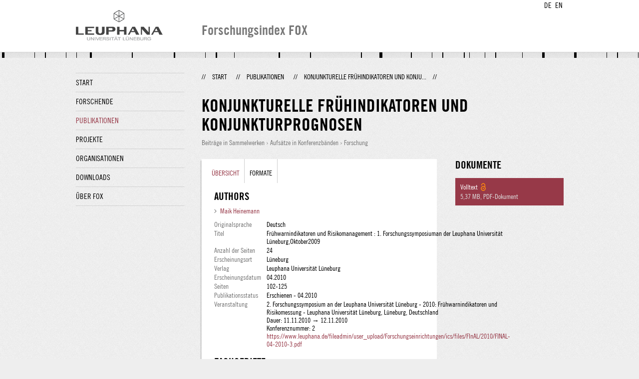

--- FILE ---
content_type: text/html;charset=UTF-8
request_url: http://fox.leuphana.de/portal/de/publications/konjunkturelle-fruhindikatoren-und-konjunkturprognosen(dd2fa204-459d-4dd8-aac6-c026b41ebc79).html
body_size: 4616
content:
<!DOCTYPE html PUBLIC "-//W3C//DTD XHTML 1.1//EN" "http://www.w3.org/TR/xhtml11/DTD/xhtml11.dtd"><html xmlns="http://www.w3.org/1999/xhtml" lang="de" xml:lang="de"><head>
			<meta http-equiv="Content-Type" content="text/html;charset=utf-8" />
			<title>Konjunkturelle Frühindikatoren und Konjunkturprognosen - Leuphana Universität Lüneburg</title><link type="text/css" rel="stylesheet" href="/portal/resources/style/css/combined/portal.css?stamp=1767241903599" /><script type="text/javascript" src="/portal/dwr/engine.js?stamp=1767241903599"></script><script type="text/javascript" src="/portal/dwr/interface/PureFacade.js?stamp=1767241903599"></script><script type="text/javascript" src="/portal/resources/style/lib/prototype.js?stamp=1767241903599"></script><script type="text/javascript" src="/portal/resources/style/js/atira.js?stamp=1767241903599"></script><script type="text/javascript" src="/portal/resources/style/js/atira_chart.js?stamp=1767241903599"></script><script type="text/javascript" src="/portal/dwr/interface/GraphFacade.js?stamp=1767241903599"></script><link type="text/css" rel="stylesheet" href="/portal/resources/style/css/combined/portal.css?stamp=1767241903599" /><script type="text/javascript" src="/portal/resources/style/js/jquery-3.1.1.min.js?stamp=1767241903599"></script><script type="text/javascript" src="/portal/resources/style/js/jquery.jcarousel.js?stamp=1767241903599"></script><script type="text/javascript" src="/portal/resources/style/js/site.js?stamp=1767241903599"></script><!-- start: head --><!-- end: head --><meta name="citation_title" content="Konjunkturelle Frühindikatoren und Konjunkturprognosen" /><meta name="citation_inbook_title" content="Frühwarnindikatoren und Risikomanagement: 1. Forschungssymposiuman der Leuphana Universität Lüneburg,Oktober2009" /><meta name="citation_author" content="Maik Heinemann" /><meta name="citation_author_email" content="heinemann@uni.leuphana.de" /><meta name="citation_author_orcid" content="0000-0002-4564-7727" /><meta name="citation_publication_date" content="2010/04" /><meta name="citation_pdf_url" content="http://fox.leuphana.de/portal/files/15832834/FINAL_04_2010_3.pdf" /><meta name="citation_online_date" content="2020/09/07" /><meta name="citation_language" content="Deutsch" /><meta name="citation_publisher" content="Leuphana Universität Lüneburg" /><meta name="citation_firstpage" content="102" /><meta name="citation_lastpage" content="125" /><meta name="citation_conference_title" content="2. Forschungssymposium an der Leuphana Universität Lüneburg - 2010: Frühwarnindikatoren und Risikomessung" /></head><body class="de_DE de_DE de webkit">
            <div id="top">
                <div id="header">
                    <div class="wrapper clearfix">
                        <div id="portal-language-switch">
                             <ul>
                                    <li><a class="portal_link locale locale_de_DE selected" href="http://fox.leuphana.de/portal/de/publications/konjunkturelle-fruhindikatoren-und-konjunkturprognosen(dd2fa204-459d-4dd8-aac6-c026b41ebc79).html" title="DE"><span>DE</span></a></li>
                                    <li><a class="portal_link locale locale_en_GB" href="http://fox.leuphana.de/portal/en/publications/konjunkturelle-fruhindikatoren-und-konjunkturprognosen(dd2fa204-459d-4dd8-aac6-c026b41ebc79).html" title="EN"><span>EN</span></a></li>
                            </ul>
                        </div><a class="portal_link logo" href="http://www.leuphana.de/forschung"><span>
                            <img src="/portal/resources/style/gfx/leuphana-logo.png" alt="Leuphana Universität Lüneburg" /></span></a>
                        <div id="header-content" class="pull-right">
                            <span class="title">Forschungsindex FOX</span>
                        </div>
                    </div>
                </div>
                <div class="lines"></div>
            </div>
            <div id="container">
                <div class="wrapper">
                    <div class="clearfix">
                        <div class="sidebar pull-left">
                            <div id="secondary-menu">
                                <ul class="dotted-line">
                                    <li><a class="portal_link" href="http://fox.leuphana.de/portal/de/"><span>Start</span></a></li>
                                    <li><a class="portal_link" href="http://fox.leuphana.de/portal/de/persons/index.html"><span>Forschende</span></a>
                                    </li>
                                    <li class="selected"><a class="portal_link" href="http://fox.leuphana.de/portal/de/publications/index.html"><span>Publikationen</span></a>
                                    </li>
                                    <li><a class="portal_link" href="http://fox.leuphana.de/portal/de/projects/index.html"><span>Projekte</span></a>
                                    </li>
                                    <li><a class="portal_link" href="http://fox.leuphana.de/portal/de/organisations/index.html"><span>Organisationen</span></a></li>
                                    <li><a class="portal_link" href="http://fox.leuphana.de/portal/de/statistics.html"><span>Downloads</span></a></li>
                                    <li><a class="portal_link" href="http://fox.leuphana.de/portal/de/about.html"><span>Über FOX</span></a></li>
                                </ul>
                            </div>
                        </div>
                        <div id="content" class="full-width">
                            <ol class="breadcrumb">
                               <li class="separator">//</li>
                               <li><a class="portal_link" href="http://fox.leuphana.de/portal/de/"><span>Start</span></a></li>
                               <li class="separator">//</li>
			<li><a class="portal_link" href="http://fox.leuphana.de/portal/de/publications/index.html"><span>Publikationen</span></a></li>
            <li class="separator">//</li>
			<li class="selected">Konjunkturelle Frühindikatoren und Konju...</li>
                               <li class="separator">//</li>
                            </ol>
                            <div id="main">
            <div class="view publications_view clearfix">
                <div class="view_title"><div class="rendering rendering_researchoutput  rendering_researchoutput_compact rendering_researchoutput rendering_compact rendering_researchoutput_compact"><h2 class="title"><span>Konjunkturelle Frühindikatoren und Konjunkturprognosen</span></h2><p class="type"><span class="type_family">Publikation<span class="type_family_sep">: </span></span><span class="type_classification_parent">Beiträge in Sammelwerken<span class="type_parent_sep"> › </span></span><span class="type_classification">Aufsätze in Konferenzbänden</span><span class="type_classification"><span class="type_parent_sep"> › </span>Forschung</span></p></div>
                </div>
                <div class="view_container">
                    <div class="view_content">
                        <div class="box">

			<ul class="tabs">
				<li class="selected"><a class="portal_link" href="http://fox.leuphana.de/portal/de/publications/konjunkturelle-fruhindikatoren-und-konjunkturprognosen(dd2fa204-459d-4dd8-aac6-c026b41ebc79).html"><span>Übersicht</span></a>
				</li>
				<li><a class="portal_link" href="http://fox.leuphana.de/portal/de/publications/konjunkturelle-fruhindikatoren-und-konjunkturprognosen(dd2fa204-459d-4dd8-aac6-c026b41ebc79)/export.html"><span>Formate</span></a>
				</li>
			</ul>
            <div class="tab_inner clearfix">
                        <h2 style="margin-top: 0;">Authors</h2><div class="rendering rendering_researchoutput  rendering_researchoutput_associatesauthorsclassifiedsummarizedlistportal rendering_contributiontobookanthology rendering_associatesauthorsclassifiedsummarizedlistportal rendering_contributiontobookanthology_associatesauthorsclassifiedsummarizedlistportal"><ul class="relations persons"><li><a rel="Person" href="http://fox.leuphana.de/portal/de/persons/maik-heinemann(af4d79d8-06cd-4b2c-9d7d-ad5d89678d74).html" class="link person"><span>Maik Heinemann</span></a></li></ul></div><div class="rendering rendering_researchoutput  rendering_researchoutput_detailsportal rendering_contributiontobookanthology rendering_detailsportal rendering_contributiontobookanthology_detailsportal"><div class="conferencecontrib_articleforconference"><table class="properties"><tbody><tr class="language"><th scope="row">Originalsprache</th><td>Deutsch</td></tr><tr><th scope="row">Titel</th><td>Frühwarnindikatoren und Risikomanagement : 1. Forschungssymposiuman der Leuphana Universität Lüneburg,Oktober2009</td></tr><tr><th scope="row">Anzahl der Seiten</th><td>24</td></tr><tr><th scope="row">Erscheinungsort</th><td>Lüneburg</td></tr><tr><th scope="row">Verlag</th><td><span>Leuphana Universität Lüneburg</span></td></tr><tr><th scope="row">Erscheinungsdatum</th><td><span class="date">04.2010</span></td></tr><tr><th scope="row">Seiten</th><td>102-125</td></tr><tr class="status"><th scope="row">Publikationsstatus</th><td><span class="prefix">Erschienen - </span><span class="date">04.2010</span></td></tr><tr class="event"><th scope="row">Veranstaltung</th><td><span><span class="prefix">2. Forschungssymposium an der Leuphana Universität Lüneburg - 2010: Frühwarnindikatoren und Risikomessung</span> - Leuphana Universität Lüneburg, Lüneburg, Deutschland<br />Dauer: <span class="date">11.11.2010</span> → <span class="date">12.11.2010</span><br />Konferenznummer: 2<br /><a onclick="window.open(this.href, '_blank','noopener,noreferrer'); return false;" href="https://www.leuphana.de/fileadmin/user_upload/Forschungseinrichtungen/ics/files/FInAL/2010/FINAL-04-2010-3.pdf" class="link"><span>https://www.leuphana.de/fileadmin/user_upload/Forschungseinrichtungen/ics/files/FInAL/2010/FINAL-04-2010-3.pdf</span></a></span></td></tr></tbody></table></div></div><div class="rendering rendering_keywordable rendering_keywordsextensionportal rendering_keywordable_keywordsextensionportal"><ul class="relations keywords"><h3 class="subheader">Fachgebiete</h3><li><strong><a href="http://fox.leuphana.de/portal/de/publications/browse.html?uri=/dk/atira/pure/core/keywords/557389186" class="link"><span>Volkswirtschaftslehre</span></a></strong></li></ul></div><div class="rendering rendering_researchoutput  rendering_researchoutput_publicationrelationsportal rendering_contributiontobookanthology rendering_publicationrelationsportal rendering_contributiontobookanthology_publicationrelationsportal"></div>
            </div>
                        </div>
		<div class="related_content_box">
            <h2>Weitere Publikationen dieser Person(en)</h2>
            <div class="box related_content_box"><div class="rendering rendering_researchoutput  rendering_researchoutput_short rendering_contributiontobookanthology rendering_short rendering_contributiontobookanthology_short"><h2 class="title"><a rel="ContributionToBookAnthology" href="http://fox.leuphana.de/portal/de/publications/anmerkungen-zur-krise-und-zur-krisenbewaltigung-durch-die-wirtschaftspolitik(d4edfd5d-e743-4a5e-b217-ad3db03d5bdc).html" class="link"><span>Anmerkungen zur Krise und zur Krisenbewältigung durch die Wirtschaftspolitik</span></a></h2><a rel="Person" href="http://fox.leuphana.de/portal/de/persons/maik-heinemann(af4d79d8-06cd-4b2c-9d7d-ad5d89678d74).html" class="link person"><span>Heinemann, M.</span></a>, <span class="date">2011</span>, <em>Mit der Krise leben?: Europäische Konflikte, innergesellschaftliche Verwerfungen, Perspektiven.</em> Hannover: <span>Offizin-Verlag</span>, <span class="pages">S. 45-62</span> <span class="numberofpages">15 S.</span> (Kritische Interventionen; Band 12).<p class="type"><span class="type_family">Publikation<span class="type_family_sep">: </span></span><span class="type_classification_parent">Beiträge in Sammelwerken<span class="type_parent_sep"> › </span></span><span class="type_classification">Aufsätze in Sammelwerken</span><span class="type_classification"><span class="type_parent_sep"> › </span>Forschung</span><span class="type_classification"><span class="type_parent_sep"> › </span>begutachtet</span></p></div><div class="rendering rendering_researchoutput  rendering_researchoutput_short rendering_contributiontojournal rendering_short rendering_contributiontojournal_short remoteorigin"><h2 class="title remoteorigin"><a rel="ContributionToJournal" href="http://fox.leuphana.de/portal/de/publications/convergence-of-adaptive-learning-and-expectational-stability(4a2bc881-a3fa-4b2f-bcaa-5f3b651cf07a).html" class="link"><span>Convergence of adaptive learning and expectational stability: The case of multiple rational-expectations equilibria</span></a></h2><a rel="Person" href="http://fox.leuphana.de/portal/de/persons/maik-heinemann(af4d79d8-06cd-4b2c-9d7d-ad5d89678d74).html" class="link person"><span>Heinemann, M.</span></a>, <span class="date">01.09.2000</span>, <span class="journal">in: <a rel="Journal" href="http://fox.leuphana.de/portal/de/journals/macroeconomic-dynamics(ef9d91f5-7052-4626-8243-6bb300e63dce)/publications.html" class="link"><span>Macroeconomic Dynamics.</span></a></span> <span class="volume">4</span>, <span class="journalnumber">3</span>, <span class="pages">S. 263-288</span> <span class="numberofpages">26 S.</span><p class="type"><span class="type_family">Publikation<span class="type_family_sep">: </span></span><span class="type_classification_parent">Beiträge in Zeitschriften<span class="type_parent_sep"> › </span></span><span class="type_classification">Zeitschriftenaufsätze</span><span class="type_classification"><span class="type_parent_sep"> › </span>Forschung</span><span class="type_classification"><span class="type_parent_sep"> › </span>begutachtet</span></p></div><div class="rendering rendering_researchoutput  rendering_researchoutput_short rendering_contributiontojournal rendering_short rendering_contributiontojournal_short remoteorigin"><h2 class="title remoteorigin"><a rel="ContributionToJournal" href="http://fox.leuphana.de/portal/de/publications/indeterminierte-gleichgewichte-und-sunspots-in-dynamischen-makrooekonomischen-modellen(9388dcdc-8557-415c-abb6-6e380e8a7944).html" class="link"><span>Indeterminierte Gleichgewichte und Sunspots in dynamischen makroökonomischen Modellen</span></a></h2><a rel="Person" href="http://fox.leuphana.de/portal/de/persons/maik-heinemann(af4d79d8-06cd-4b2c-9d7d-ad5d89678d74).html" class="link person"><span>Heinemann, M.</span></a>, <span class="date">2003</span>, <span class="journal">in: <a rel="Journal" href="http://fox.leuphana.de/portal/de/journals/jahrbuch-fur-wirtschaftswissenschaften(b5d346c7-ee62-4884-b55a-c0bbd1053136)/publications.html" class="link"><span>Jahrbuch für Wirtschaftswissenschaften.</span></a></span> <span class="volume">53</span>, <span class="journalnumber">3</span>, <span class="pages">S. 315-340</span> <span class="numberofpages">26 S.</span><p class="type"><span class="type_family">Publikation<span class="type_family_sep">: </span></span><span class="type_classification_parent">Beiträge in Zeitschriften<span class="type_parent_sep"> › </span></span><span class="type_classification">Zeitschriftenaufsätze</span><span class="type_classification"><span class="type_parent_sep"> › </span>Forschung</span><span class="type_classification"><span class="type_parent_sep"> › </span>begutachtet</span></p></div><div class="rendering rendering_researchoutput  rendering_researchoutput_short rendering_contributiontobookanthology rendering_short rendering_contributiontobookanthology_short remoteorigin"><h2 class="title remoteorigin"><a rel="ContributionToBookAnthology" href="http://fox.leuphana.de/portal/de/publications/ist-die-empirische-makrooekonomik-eine-wissenschaftliche-illusion(c6bc202d-cffd-4434-8aad-67c314db74e1).html" class="link"><span>Ist die empirische Makroökonomik eine wissenschaftliche Illusion?</span></a></h2><a rel="Person" href="http://fox.leuphana.de/portal/de/persons/maik-heinemann(af4d79d8-06cd-4b2c-9d7d-ad5d89678d74).html" class="link person"><span>Heinemann, M.</span></a>, Haslinger, F. &amp; Breitung, J., <span class="date">1993</span>, <em>Die ökonomische Wissenschaft und ihr Betrieb.</em> Frankfurt/New York: <span>Campus Verlag</span>, <span class="pages">S. 150-203</span> <span class="numberofpages">54 S.</span> (Ökonomie und Gesellschaft; Band 10).<p class="type"><span class="type_family">Publikation<span class="type_family_sep">: </span></span><span class="type_classification_parent">Beiträge in Sammelwerken<span class="type_parent_sep"> › </span></span><span class="type_classification">Aufsätze in Sammelwerken</span><span class="type_classification"><span class="type_parent_sep"> › </span>Forschung</span></p></div><div class="rendering rendering_researchoutput  rendering_researchoutput_short rendering_contributiontobookanthology rendering_short rendering_contributiontobookanthology_short remoteorigin"><h2 class="title remoteorigin"><a rel="ContributionToBookAnthology" href="http://fox.leuphana.de/portal/de/publications/kunstliche-experimente-und-konjunkturforschung-eine-exemplarische-betrachtung-des-wissenschaftlichen-erkenntnisfortschritts(c6a14f51-404a-4987-b3b6-79fe61808c24).html" class="link"><span>Künstliche Experimente und Konjunkturforschung: Eine exemplarische Betrachtung des wissenschaftlichen Erkenntnisfortschritts</span></a></h2><a rel="Person" href="http://fox.leuphana.de/portal/de/persons/maik-heinemann(af4d79d8-06cd-4b2c-9d7d-ad5d89678d74).html" class="link person"><span>Heinemann, M.</span></a>, <span class="date">1996</span>, <em>Experiments in Economics - Experimente in der Ökonomie.</em> Frankfurt/New York: <span>Campus Verlag</span>, <span class="pages">S. 273-295</span> <span class="numberofpages">23 S.</span> (Ökonomie und Gesellschaft : Jahrbuch; Band 13).<p class="type"><span class="type_family">Publikation<span class="type_family_sep">: </span></span><span class="type_classification_parent">Beiträge in Sammelwerken<span class="type_parent_sep"> › </span></span><span class="type_classification">Aufsätze in Sammelwerken</span><span class="type_classification"><span class="type_parent_sep"> › </span>Forschung</span></p></div>
            </div>
		</div>
                    </div>
                    <div class="view_sidebar"><div class="rendering rendering_researchoutput  rendering_researchoutput_versioneddocumentandlinkextensionanddoiportal rendering_contributiontobookanthology rendering_versioneddocumentandlinkextensionanddoiportal rendering_contributiontobookanthology_versioneddocumentandlinkextensionanddoiportal"><h3 class="subheader documents">Dokumente</h3><ul class="relations documents"><li class="available"><a onclick="if (this.href) {window.open(this.href)}; return false;" href="http://fox.leuphana.de/portal/files/15832834/FINAL_04_2010_3.pdf" class="link title"><span>Volltext</span></a> <span class="common_icon_16" style="background-image: url('/portal/resources/style/icons/type/openaccess16.png');"></span><p class="dimmed">5,37 MB<span class="mimetype">, PDF-Dokument</span></p></li></ul></div>
                    </div>
                </div>
            </div>
                            </div>
                        </div>
                    </div>
                    <div id="footer"><div id="footer" style="width:100%"><div id="footer_left" style=" width:500px; float:left">Forschungsindex und Repositorium der Leuphana Universität Lüneburg <br>Betreuung: Leuphana Forschungsservice (Leitung: Dipl.-Oec. Anke Zerm)<br><a href="http://fox.leuphana.de/portal/de/about.html">Nutzungshinweise | <a href="http://www.leuphana.de/impressum.html" target="_blank" class="external-link-new-window">Zentrales Impressum der Universität</a><p></div><div id="footer_right" style="position:absolute; width:200px; right:0px"><div style="text-align:right">Feedback: <a title="pure@leuphana.de" href="mailto:pure@leuphana.de">pure@leuphana.de</a><br>Zum Login <a class="login" href="http://pure.leuphana.de/admin/workspace.xhtml" target="_blank" class="external-link-new-window">Forschungsdatenbank Pure</a></p></div></div></div>
                    </div>
                </div>
            </div>
<script type="text/javascript">(function(i,s,o,g,r,a,m){i['GoogleAnalyticsObject']=r;i[r]=i[r]||function(){(i[r].q=i[r].q||[]).push(arguments)},i[r].l=1*new Date();a=s.createElement(o),m=s.getElementsByTagName(o)[0];a.async=1;a.src=g;m.parentNode.insertBefore(a,m)})(window,document,'script','//www.google-analytics.com/analytics.js','ga');ga('create', 'UA-XXXXXX-X', { 'cookieDomain': document.location.hostname });ga('require', 'displayfeatures');ga('set', 'anonymizeIp', true);ga('set', 'anonymizeIp', true);ga('send', 'pageview');</script>
</body></html>